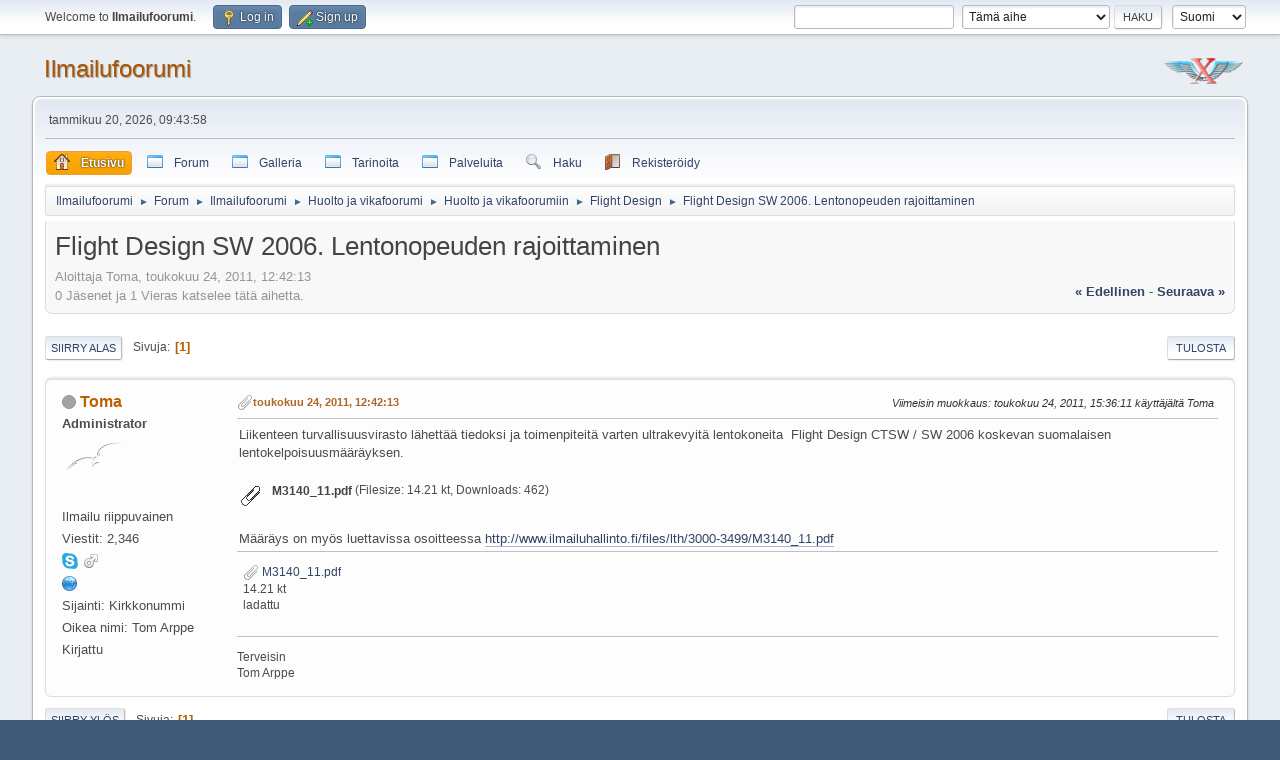

--- FILE ---
content_type: text/html; charset=UTF-8
request_url: https://www.ilmailu.org/forum/index.php/topic,5007.0/prev_next,next.html?PHPSESSID=cuk7u29eah783u7ek8o1cag3p4
body_size: 8622
content:
<!DOCTYPE html>
<html lang="fi-FI">
<head>
	<meta charset="UTF-8">
	<link rel="stylesheet" href="https://www.ilmailu.org/forum/Themes/default/css/minified_55112b777564363f342d5c87abb9a8f4.css?smf216_1758036540">
	<style>.main_icons.sfs::before { background: url(https://www.ilmailu.org/forum/Themes/default/images/admin/sfs.webp) no-repeat; background-size: contain;}
	
	img.avatar { max-width: 65px !important; max-height: 65px !important; }
	
			#top_section .inner_wrap, #wrapper, #header, #footer .inner_wrap
			{
				max-width:95%;
				width: unset;
			}
			#footer, #top_section
			{
				padding-left: 2px;
				padding-right: 2px;
			}
			@media screen and (max-width: 720px)
			{
				#top_section .inner_wrap, #wrapper, #header, #footer .inner_wrap
				{
					max-width: unset;
					width: 100%;
				}
			}
		
	
	</style>
	<script>
		var smf_theme_url = "https://www.ilmailu.org/forum/Themes/default";
		var smf_default_theme_url = "https://www.ilmailu.org/forum/Themes/default";
		var smf_images_url = "https://www.ilmailu.org/forum/Themes/default/images";
		var smf_smileys_url = "https://www.ilmailu.org/forum/Smileys";
		var smf_smiley_sets = "default,classic,Lots_O_Smileys,new,aaron,akyhne,fugue,alienine";
		var smf_smiley_sets_default = "Lots_O_Smileys";
		var smf_avatars_url = "https://www.ilmailu.org/forum/avatars";
		var smf_scripturl = "https://www.ilmailu.org/forum/index.php?PHPSESSID=cuk7u29eah783u7ek8o1cag3p4&amp;";
		var smf_iso_case_folding = false;
		var smf_charset = "UTF-8";
		var smf_session_id = "4fb23493ce64a62cd8c1d53ae2af0a94";
		var smf_session_var = "b2554fa0f965";
		var smf_member_id = 0;
		var ajax_notification_text = 'Ladataan...';
		var help_popup_heading_text = 'Vähän hukassa? Annahan kun selitän:';
		var banned_text = 'Vieras, sinulla on porttikielto tälle keskustelualueelle!';
		var smf_txt_expand = 'Laajenna';
		var smf_txt_shrink = 'Supista';
		var smf_collapseAlt = 'Piilota';
		var smf_expandAlt = 'Näytä';
		var smf_quote_expand = false;
		var allow_xhjr_credentials = false;
	</script>
	<script src="https://ajax.googleapis.com/ajax/libs/jquery/3.6.3/jquery.min.js"></script>
	<script src="https://www.ilmailu.org/forum/Themes/default/scripts/jquery.sceditor.bbcode.min.js?smf216_1758036540"></script>
	<script src="https://www.ilmailu.org/forum/Themes/default/scripts/minified_87fd68746188bf59f5a7602f56d04acb.js?smf216_1758036540"></script>
	<script src="https://www.ilmailu.org/forum/Themes/default/scripts/minified_b0eb693d72b47120e7d8967459c9213d.js?smf216_1758036540" defer></script>
	<script>
		var smf_smileys_url = 'https://www.ilmailu.org/forum/Smileys/Lots_O_Smileys';
		var bbc_quote_from = 'Lainaus käyttäjältä';
		var bbc_quote = 'Lainaa';
		var bbc_search_on = '-';
	var smf_you_sure ='Haluatko varmasti tehdä tämän?';var ila_you_sure ='Are you sure you want to delete this attachment?\n\nNOTE:  If the attachment you are deleting was inserted inline\nby the "Post and PM Inline Attachments" mod before the forum\nwas upgraded to SMF 2.1 you MUST save this message and then\nedit it again to remove the ILA BBCode that refers to THIS\nattachment (eg, [attach id=4 msg=5678]) BEFORE adding more\nattachments to this message.\n\nIf you don\'t do this the text "[ Invalid Attachment ]" may\nappear when the message is displayed/printed and/or if you\nadd another attachment it will be displayed/printed in the\nmessage using the ILA BBCode (eg, [attach id=4 msg=5678])\nthat referred to THIS attachment.';
	</script>
	<title>Flight Design SW 2006. Lentonopeuden rajoittaminen</title>
	<meta name="viewport" content="width=device-width, initial-scale=1">
	<meta property="og:site_name" content="Ilmailufoorumi">
	<meta property="og:title" content="Flight Design SW 2006. Lentonopeuden rajoittaminen">
	<meta name="keywords" content="ilmailu aviation experimental ultrakevyt purjelento moottorilento ilmailukeskustelu">
	<meta property="og:url" content="https://www.ilmailu.org/forum/index.php/topic,3959.0.html?PHPSESSID=cuk7u29eah783u7ek8o1cag3p4">
	<meta property="og:description" content="Flight Design SW 2006. Lentonopeuden rajoittaminen">
	<meta name="description" content="Flight Design SW 2006. Lentonopeuden rajoittaminen">
	<meta name="theme-color" content="#557EA0">
	<meta name="robots" content="noindex">
	<link rel="canonical" href="https://www.ilmailu.org/forum/index.php?topic=3959.0">
	<link rel="help" href="https://www.ilmailu.org/forum/index.php?PHPSESSID=cuk7u29eah783u7ek8o1cag3p4&amp;action=help">
	<link rel="contents" href="https://www.ilmailu.org/forum/index.php?PHPSESSID=cuk7u29eah783u7ek8o1cag3p4&amp;">
	<link rel="search" href="https://www.ilmailu.org/forum/index.php?PHPSESSID=cuk7u29eah783u7ek8o1cag3p4&amp;action=search">
	<link rel="alternate" type="application/rss+xml" title="Ilmailufoorumi - RSS" href="https://www.ilmailu.org/forum/index.php?PHPSESSID=cuk7u29eah783u7ek8o1cag3p4&amp;action=.xml;type=rss2;board=47">
	<link rel="alternate" type="application/atom+xml" title="Ilmailufoorumi - Atom" href="https://www.ilmailu.org/forum/index.php?PHPSESSID=cuk7u29eah783u7ek8o1cag3p4&amp;action=.xml;type=atom;board=47">
	<link rel="index" href="https://www.ilmailu.org/forum/index.php/board,47.0.html?PHPSESSID=cuk7u29eah783u7ek8o1cag3p4">
	<link href="https://use.fontawesome.com/releases/v5.0.6/css/all.css" rel="stylesheet">
	<style>
		.ila_attach {margin: 0.5em 0 0.25em 0; width: auto; height: auto; max-width: 100%; max-height: 100%;}
		.ila_attach2 {margin-bottom: 0.25em;}
		.ila_link {margin-left: 0.4em; line-height: 1.4em; white-space: pre-wrap; overflow: hidden; text-overflow: ellipsis;}
		.ila_pad1 {padding-top: 0.25em; margin-left: 0;}
		.ila_pad2 {padding-top: 0.5em;}
		.ila_clip1 {float: left;}
		.ila_clip2 {float: left; margin-top: 0.25em;}
		.ila_below_post {display: inline-block; vertical-align: top; padding: 1em 1em 0 0 !important;}
		.ila_middletext {line-height: 1.4em;}
		.ila_table_cell {display: table-cell; vertical-align: top; padding-left: 0.4em; line-height: 1.4em;}
	</style><script type="text/javascript">
        var ct_date = new Date(), 
            ctTimeMs = new Date().getTime(),
            ctMouseEventTimerFlag = true, //Reading interval flag
            ctMouseData = [],
            ctMouseDataCounter = 0;

        function ctSetCookie(c_name, value) {
            document.cookie = c_name + "=" + encodeURIComponent(value) + "; path=/";
        }
        ctSetCookie("ct_ps_timestamp", Math.floor(new Date().getTime()/1000));
        ctSetCookie("ct_fkp_timestamp", "0");
        ctSetCookie("ct_pointer_data", "0");
        ctSetCookie("ct_timezone", "0");

        setTimeout(function(){
            ctSetCookie("ct_checkjs", "1550710354");
            ctSetCookie("ct_timezone", ct_date.getTimezoneOffset()/60*(-1));
        },1000);

        //Writing first key press timestamp
        var ctFunctionFirstKey = function output(event){
            var KeyTimestamp = Math.floor(new Date().getTime()/1000);
            ctSetCookie("ct_fkp_timestamp", KeyTimestamp);
            ctKeyStopStopListening();
        }

        //Reading interval
        var ctMouseReadInterval = setInterval(function(){
            ctMouseEventTimerFlag = true;
        }, 150);
            
        //Writting interval
        var ctMouseWriteDataInterval = setInterval(function(){
            ctSetCookie("ct_pointer_data", JSON.stringify(ctMouseData));
        }, 1200);

        //Logging mouse position each 150 ms
        var ctFunctionMouseMove = function output(event){
            if(ctMouseEventTimerFlag == true){
                
                ctMouseData.push([
                    Math.round(event.pageY),
                    Math.round(event.pageX),
                    Math.round(new Date().getTime() - ctTimeMs)
                ]);
                
                ctMouseDataCounter++;
                ctMouseEventTimerFlag = false;
                if(ctMouseDataCounter >= 100){
                    ctMouseStopData();
                }
            }
        }

        //Stop mouse observing function
        function ctMouseStopData(){
            if(typeof window.addEventListener == "function"){
                window.removeEventListener("mousemove", ctFunctionMouseMove);
            }else{
                window.detachEvent("onmousemove", ctFunctionMouseMove);
            }
            clearInterval(ctMouseReadInterval);
            clearInterval(ctMouseWriteDataInterval);                
        }

        //Stop key listening function
        function ctKeyStopStopListening(){
            if(typeof window.addEventListener == "function"){
                window.removeEventListener("mousedown", ctFunctionFirstKey);
                window.removeEventListener("keydown", ctFunctionFirstKey);
            }else{
                window.detachEvent("mousedown", ctFunctionFirstKey);
                window.detachEvent("keydown", ctFunctionFirstKey);
            }
        }

        if(typeof window.addEventListener == "function"){
            window.addEventListener("mousemove", ctFunctionMouseMove);
            window.addEventListener("mousedown", ctFunctionFirstKey);
            window.addEventListener("keydown", ctFunctionFirstKey);
        }else{
            window.attachEvent("onmousemove", ctFunctionMouseMove);
            window.attachEvent("mousedown", ctFunctionFirstKey);
            window.attachEvent("keydown", ctFunctionFirstKey);
        }
    </script><script src="https://moderate.cleantalk.org/ct-bot-detector-wrapper.js"></script>
		<script async src="https://www.googletagmanager.com/gtag/js?id='UA-40257705-1'"></script>
		<script>
			window.dataLayer = window.dataLayer || [];
			function gtag(){dataLayer.push(arguments);}
			gtag('js', new Date());

			gtag('config',  'UA-40257705-1');
		</script><link rel="stylesheet" type="text/css" href="https://www.ilmailu.org/forum/Themes/default/css/ezportal2.1.css?fin21" />
	<script type="text/javascript"><!-- // --><![CDATA[
	function EzToogle(myEzItem,ezBlockID,myImage,isBlock)
	{
		var ezCollapseState = 0;

		if (document.getElementById && document.getElementById(myEzItem)!= null) {
			if (document.getElementById(myEzItem).style.display == "none")
			{
				document.getElementById(myEzItem).style.display = "";
				ezCollapseState = 0;
			}
			else
			{
				document.getElementById(myEzItem).style.display = "none";
				ezCollapseState = 1;
			}
		} else if (document.layers && document.layers[myEzItem]!= null) {
			if (document.layers[myEzItem].display == "none")
			{
				document.layers[myEzItem].display = "";
				ezCollapseState = 0;
			}
			else
			{
				document.layers[myEzItem].display = "none";
				ezCollapseState = 1;
			}
		} else if (document.all) {
			if (document.all[myEzItem].style.display == "none")
			{
				document.all[myEzItem].style.display = "";
				ezCollapseState = 0;
			}
			else
			{
				document.all[myEzItem].style.display = "none";
				ezCollapseState = 1;
			}
		}EzPortalSaveBlockState(ezBlockID,ezCollapseState,isBlock);
			if (myImage.src == "https://www.ilmailu.org/forum/ezportal/icons/collapse.png")
				myImage.src = "https://www.ilmailu.org/forum/ezportal/icons/expand.png";
			else
				myImage.src = "https://www.ilmailu.org/forum/ezportal/icons/collapse.png";

		}
	function EzPortalSaveBlockState(ezBlock,ezState,isBlock)
	{
		var tempImage = new Image();
		if (isBlock == 1)
			tempImage.src = smf_scripturl + (smf_scripturl.indexOf("?") == -1 ? "?" : "&") + "action=ezportal;sa=blockstate;blockid=" + ezBlock + ";state=" + ezState + ";sesc=" + "4fb23493ce64a62cd8c1d53ae2af0a94" +  ";" + (new Date().getTime());
		else
			tempImage.src = smf_scripturl + (smf_scripturl.indexOf("?") == -1 ? "?" : "&") + "action=ezportal;sa=columnstate;columnid=" + ezBlock + ";state=" + ezState + ";sesc=" + "4fb23493ce64a62cd8c1d53ae2af0a94" +  ";" + (new Date().getTime());

	}
	// ]]></script>
</head>
<body id="chrome" class="action_messageindex board_47">
<div id="footerfix">
	<div id="top_section">
		<div class="inner_wrap">
			<ul class="floatleft" id="top_info">
				<li class="welcome">
					Welcome to <strong>Ilmailufoorumi</strong>.
				</li>
				<li class="button_login">
					<a href="https://www.ilmailu.org/forum/index.php?PHPSESSID=cuk7u29eah783u7ek8o1cag3p4&amp;action=login" class="open" onclick="return reqOverlayDiv(this.href, 'Log in', 'login');">
						<span class="main_icons login"></span>
						<span class="textmenu">Log in</span>
					</a>
				</li>
				<li class="button_signup">
					<a href="https://www.ilmailu.org/forum/index.php?PHPSESSID=cuk7u29eah783u7ek8o1cag3p4&amp;action=signup" class="open">
						<span class="main_icons regcenter"></span>
						<span class="textmenu">Sign up</span>
					</a>
				</li>
			</ul>
			<form id="languages_form" method="get" class="floatright">
				<select id="language_select" name="language" onchange="this.form.submit()">
					<option value="finnish" selected="selected">Suomi</option>
					<option value="swedish">Svenska</option>
					<option value="english">English</option>
				</select>
				<noscript>
					<input type="submit" value="Etene">
				</noscript>
			</form>
			<form id="search_form" class="floatright" action="https://www.ilmailu.org/forum/index.php?PHPSESSID=cuk7u29eah783u7ek8o1cag3p4&amp;action=search2" method="post" accept-charset="UTF-8">
				<input type="search" name="search" value="">&nbsp;
				<select name="search_selection">
					<option value="all">Koko keskustelupalsta </option>
					<option value="topic" selected>Tämä aihe</option>
					<option value="board">Tämä alue</option>
				</select>
				<input type="hidden" name="sd_topic" value="3959">
				<input type="submit" name="search2" value="Haku" class="button">
				<input type="hidden" name="advanced" value="0">
			</form>
		</div><!-- .inner_wrap -->
	</div><!-- #top_section -->
	<div id="header">
		<h1 class="forumtitle">
			<a id="top" href="https://www.ilmailu.org/forum/index.php?PHPSESSID=cuk7u29eah783u7ek8o1cag3p4&amp;">Ilmailufoorumi</a>
		</h1>
		<img id="smflogo" src="https://www.ilmailu.org/forum/Themes/default/images/smflogo.svg" alt="Simple Machines Forum" title="Simple Machines Forum">
	</div>
	<div id="wrapper">
		<div id="upper_section">
			<div id="inner_section">
				<div id="inner_wrap" class="hide_720">
					<div class="user">
						<time datetime="2026-01-20T07:43:58Z">tammikuu 20, 2026, 09:43:58</time>
					</div>
				</div>
				<a class="mobile_user_menu">
					<span class="menu_icon"></span>
					<span class="text_menu">Main Menu</span>
				</a>
				<div id="main_menu">
					<div id="mobile_user_menu" class="popup_container">
						<div class="popup_window description">
							<div class="popup_heading">Main Menu
								<a href="javascript:void(0);" class="main_icons hide_popup"></a>
							</div>
							
					<ul class="dropmenu menu_nav">
						<li class="button_home">
							<a class="active" href="https://www.ilmailu.org/forum/index.php?PHPSESSID=cuk7u29eah783u7ek8o1cag3p4&amp;">
								<img src="https://www.ilmailu.org/forum/Themes/default/images/menu_editor/home.png" alt= "*" align="top" /> <span class="textmenu">Etusivu</span>
							</a>
						</li>
						<li class="button_forum">
							<a href="https://www.ilmailu.org/forum/index.php?PHPSESSID=cuk7u29eah783u7ek8o1cag3p4&amp;action=forum">
								<img src="https://www.ilmailu.org/forum/Themes/default/images/menu_editor/default.png" alt= "*" align="top" /> <span class="textmenu">Forum</span>
							</a>
						</li>
						<li class="button_galleria">
							<a href="https://www.ilmailu.org/gallery/index.php">
								<img src="https://www.ilmailu.org/forum/Themes/default/images/menu_editor/default.png" alt= "*" align="top" /> <span class="textmenu">Galleria</span>
							</a>
						</li>
						<li class="button_tarinoita subsections">
							<a href="https://www.ilmailu.org/forum/index.php?PHPSESSID=cuk7u29eah783u7ek8o1cag3p4&amp;">
								<img src="https://www.ilmailu.org/forum/Themes/default/images/menu_editor/default.png" alt= "*" align="top" /> <span class="textmenu">Tarinoita</span>
							</a>
							<ul>
								<li>
									<a href="https://www.ilmailu.org/forum/index.php?PHPSESSID=cuk7u29eah783u7ek8o1cag3p4&amp;action=ezportal;sa=page;p=1">
										<img src="https://www.ilmailu.org/forum/Themes/default/images/menu_editor/default.png" alt= "*" align="top" /> Tarina ultrakevytaikakauden alkutaipaleilta
									</a>
								</li>
								<li>
									<a href="https://www.ilmailu.org/forum/index.php?PHPSESSID=cuk7u29eah783u7ek8o1cag3p4&amp;action=ezportal;sa=page;p=4">
										<img src="https://www.ilmailu.org/forum/Themes/default/images/menu_editor/default.png" alt= "*" align="top" /> Ilmailuviikonloppu vailla vertaa
									</a>
								</li>
								<li>
									<a href="https://www.ilmailu.org/forum/index.php?PHPSESSID=cuk7u29eah783u7ek8o1cag3p4&amp;action=ezportal;sa=page;p=2">
										<img src="https://www.ilmailu.org/forum/Themes/default/images/menu_editor/default.png" alt= "*" align="top" /> Hankala siirtolento
									</a>
								</li>
								<li>
									<a href="https://www.ilmailu.org/forum/index.php?PHPSESSID=cuk7u29eah783u7ek8o1cag3p4&amp;action=ezportal;sa=page;p=3">
										<img src="https://www.ilmailu.org/forum/Themes/default/images/menu_editor/default.png" alt= "*" align="top" /> Kevyesti meren yli ruotsiin
									</a>
								</li>
							</ul>
						</li>
						<li class="button_palveluita subsections">
							<a href="https://www.ilmailu.org/forum/index.php?PHPSESSID=cuk7u29eah783u7ek8o1cag3p4&amp;">
								<img src="https://www.ilmailu.org/forum/Themes/default/images/menu_editor/default.png" alt= "*" align="top" /> <span class="textmenu">Palveluita</span>
							</a>
							<ul>
								<li>
									<a href="https://lentopaikat.fi" target="_blank">
										<img src="https://www.ilmailu.org/forum/Themes/default/images/menu_editor/default.png" alt= "*" align="top" /> lentopaikat.fi
									</a>
								</li>
								<li>
									<a href="https://www.hooteehoo.org/indexfi.html" target="_blank">
										<img src="https://www.ilmailu.org/forum/Themes/default/images/menu_editor/default.png" alt= "*" align="top" /> Hyvä tapa harrastaa
									</a>
								</li>
								<li>
									<a href="https://ilmailusaa.fi/index.html" target="_blank">
										<img src="https://www.ilmailu.org/forum/Themes/default/images/menu_editor/default.png" alt= "*" align="top" /> Ilmailusää
									</a>
								</li>
								<li>
									<a href="https://www.windyty.com/?62.775,21.973,4" target="_blank">
										<img src="https://www.ilmailu.org/forum/Themes/default/images/menu_editor/default.png" alt= "*" align="top" /> Maailman sää
									</a>
								</li>
								<li>
									<a href="https://flyk.com/map?choose&lang=en#p=4.92/65.69/26" target="_blank">
										<img src="https://www.ilmailu.org/forum/Themes/default/images/menu_editor/default.png" alt= "*" align="top" /> FLYK
									</a>
								</li>
							</ul>
						</li>
						<li class="button_search">
							<a href="https://www.ilmailu.org/forum/index.php?PHPSESSID=cuk7u29eah783u7ek8o1cag3p4&amp;action=search">
								<img src="https://www.ilmailu.org/forum/Themes/default/images/menu_editor/search.png" alt= "*" align="top" /> <span class="textmenu">Haku</span>
							</a>
						</li>
						<li class="button_register">
							<a href="https://www.ilmailu.org/forum/index.php?PHPSESSID=cuk7u29eah783u7ek8o1cag3p4&amp;action=signup">
								<img src="https://www.ilmailu.org/forum/Themes/default/images/menu_editor/register.png" alt= "*" align="top" /> <span class="textmenu">Rekisteröidy</span>
							</a>
						</li>
					</ul><!-- .menu_nav -->
						</div>
					</div>
				</div>
				<div class="navigate_section">
					<ul>
						<li>
							<a href="https://www.ilmailu.org/forum/index.php?PHPSESSID=cuk7u29eah783u7ek8o1cag3p4&amp;"><span>Ilmailufoorumi</span></a>
						</li>
						<li>
							<span class="dividers"> &#9658; </span>
							<a href="https://www.ilmailu.org/forum/index.php?PHPSESSID=cuk7u29eah783u7ek8o1cag3p4&amp;action=forum"><span>Forum</span></a>
						</li>
						<li>
							<span class="dividers"> &#9658; </span>
							<a href="https://www.ilmailu.org/forum/index.php?PHPSESSID=cuk7u29eah783u7ek8o1cag3p4&amp;"><span>Ilmailufoorumi</span></a>
						</li>
						<li>
							<span class="dividers"> &#9658; </span>
							<a href="https://www.ilmailu.org/forum/index.php?PHPSESSID=cuk7u29eah783u7ek8o1cag3p4&amp;action=forum#c21"><span>Huolto ja vikafoorumi</span></a>
						</li>
						<li>
							<span class="dividers"> &#9658; </span>
							<a href="https://www.ilmailu.org/forum/index.php/board,37.0.html?PHPSESSID=cuk7u29eah783u7ek8o1cag3p4"><span>Huolto ja vikafoorumiin</span></a>
						</li>
						<li>
							<span class="dividers"> &#9658; </span>
							<a href="https://www.ilmailu.org/forum/index.php/board,47.0.html?PHPSESSID=cuk7u29eah783u7ek8o1cag3p4"><span>Flight Design</span></a>
						</li>
						<li class="last">
							<span class="dividers"> &#9658; </span>
							<a href="https://www.ilmailu.org/forum/index.php/topic,3959.0.html?PHPSESSID=cuk7u29eah783u7ek8o1cag3p4"><span>Flight Design SW 2006. Lentonopeuden rajoittaminen</span></a>
						</li>
					</ul>
				</div><!-- .navigate_section -->
			</div><!-- #inner_section -->
		</div><!-- #upper_section -->
		<div id="content_section">
			<div id="main_content_section">
			<div id="ezPortal"><!--start column Center--><div style="flex:1 60%" id="column2" >
			<div  id="block999">
			</div>
			
		<div id="display_head" class="information">
			<h2 class="display_title">
				<span id="top_subject">Flight Design SW 2006. Lentonopeuden rajoittaminen</span>
			</h2>
			<p>Aloittaja Toma, toukokuu 24, 2011, 12:42:13</p>
			<span class="nextlinks floatright"><a href="https://www.ilmailu.org/forum/index.php/topic,3959.0/prev_next,prev.html?PHPSESSID=cuk7u29eah783u7ek8o1cag3p4#new">&laquo; edellinen</a> - <a href="https://www.ilmailu.org/forum/index.php/topic,3959.0/prev_next,next.html?PHPSESSID=cuk7u29eah783u7ek8o1cag3p4#new">seuraava &raquo;</a></span>
			<p>0 Jäsenet ja 1 Vieras katselee tätä aihetta.
			</p>
		</div><!-- #display_head -->
		<a id="new"></a>
		<div class="pagesection top">
			
		<div class="buttonlist floatright">
			
				<a class="button button_strip_print" href="https://www.ilmailu.org/forum/index.php?PHPSESSID=cuk7u29eah783u7ek8o1cag3p4&amp;action=printpage;topic=3959.0"  target="_blank" rel="noopener noreferrer nofollow">Tulosta</a>
		</div>
			 
			<div class="pagelinks floatleft">
				<a href="#bot" class="button">Siirry alas</a>
				<span class="pages">Sivuja</span><span class="current_page">1</span> 
			</div>
		<div class="mobile_buttons floatright">
			<a class="button mobile_act">Käyttäjän toimet</a>
			
		</div>
		</div>
		<div id="forumposts">
			<form action="https://www.ilmailu.org/forum/index.php?PHPSESSID=cuk7u29eah783u7ek8o1cag3p4&amp;action=quickmod2;topic=3959.0" method="post" accept-charset="UTF-8" name="quickModForm" id="quickModForm" onsubmit="return oQuickModify.bInEditMode ? oQuickModify.modifySave('4fb23493ce64a62cd8c1d53ae2af0a94', 'b2554fa0f965') : false">
				<div class="windowbg" id="msg19958">
					
					<div class="post_wrapper">
						<div class="poster">
							<h4>
								<span class="off" title="Poissa"></span>
								<a href="https://www.ilmailu.org/forum/index.php?PHPSESSID=cuk7u29eah783u7ek8o1cag3p4&amp;action=profile;u=1" title="View the profile of Toma">Toma</a>
							</h4>
							<ul class="user_info">
								<li class="membergroup">Administrator</li>
								<li class="avatar">
									<a href="https://www.ilmailu.org/forum/index.php?PHPSESSID=cuk7u29eah783u7ek8o1cag3p4&amp;action=profile;u=1"><img class="avatar" src="https://www.ilmailu.org/forum/custom_avatar/avatar_1_1390831624.png" alt=""></a>
								</li>
								<li class="icons"><img src="https://www.ilmailu.org/forum/Themes/default/images/membericons/blank.gif" alt="*"></li>
								<li class="postgroup">Ilmailu riippuvainen</li>
								<li class="postcount">Viestit: 2,346</li>
								<li class="im_icons">
									<ol>
										<li class="custom cust_skype"><a href="skype:tomarppe@hotmail.com?call"><img src="https://www.ilmailu.org/forum/Themes/default/images/skype.png" alt="tomarppe@hotmail.com" title="tomarppe@hotmail.com" /></a> </li>
										<li class="custom cust_gender"><span class=" main_icons gender_1" title="Mies"></span></li>
									</ol>
								</li>
								<li class="profile">
									<ol class="profile_icons">
										<li><a href="http://www.ilmailu.org" title="http://www.ilmailu.org" target="_blank" rel="noopener"><span class="main_icons www centericon" title="http://www.ilmailu.org"></span></a></li>
									</ol>
								</li><!-- .profile -->
								<li class="custom cust_loca">Sijainti: Kirkkonummi</li>
								<li class="custom cust_oikean">Oikea nimi: Tom Arppe</li>
								<li class="poster_ip">Kirjattu</li>
							</ul>
						</div><!-- .poster -->
						<div class="postarea">
							<div class="keyinfo">
								<div id="subject_19958" class="subject_title subject_hidden">
									<a href="https://www.ilmailu.org/forum/index.php?PHPSESSID=cuk7u29eah783u7ek8o1cag3p4&amp;msg=19958" rel="nofollow">Flight Design SW 2006. Lentonopeuden rajoittaminen</a>
								</div>
								
								<div class="postinfo">
									<span class="messageicon" >
										<img src="https://www.ilmailu.org/forum/Themes/default/images/post/clip.png" alt="">
									</span>
									<a href="https://www.ilmailu.org/forum/index.php?PHPSESSID=cuk7u29eah783u7ek8o1cag3p4&amp;msg=19958" rel="nofollow" title="Flight Design SW 2006. Lentonopeuden rajoittaminen" class="smalltext">toukokuu 24, 2011, 12:42:13</a>
									<span class="spacer"></span>
									<span class="smalltext modified floatright mvisible" id="modified_19958"><span class="lastedit">Viimeisin muokkaus</span>: toukokuu 24, 2011, 15:36:11 käyttäjältä Toma
									</span>
								</div>
								<div id="msg_19958_quick_mod"></div>
							</div><!-- .keyinfo -->
							<div class="post">
								<div class="inner" data-msgid="19958" id="msg_19958">
									Liikenteen turvallisuusvirasto lähettää tiedoksi ja toimenpiteitä varten ultrakevyitä lentokoneita &nbsp;Flight Design CTSW / SW 2006 koskevan suomalaisen lentokelpoisuusmääräyksen. <br /><br /><div style="display: inline-block; padding-right: 0.5em;"><span class="smalltext ila_pad1" style="display: inline-block;"><span style="display: table;"><img class="ila_clip2" src="https://www.ilmailu.org/forum/Themes/default/images/ila_clip.gif" align="middle" alt="*" /> <span class="ila_table_cell"><a class="ila_link ila_pad2" href="https://www.ilmailu.org/forum/index.php?PHPSESSID=cuk7u29eah783u7ek8o1cag3p4&amp;action=dlattach;attach=5774" title="M3140_11.pdf" ><strong>M3140_11.pdf</strong></a> (Filesize:&nbsp;14.21 kt, Downloads:&nbsp;462)</span></span></span></div><br /><br />Määräys on myös luettavissa osoitteessa <a href="http://www.ilmailuhallinto.fi/files/lth/3000-3499/M3140_11.pdf." class="bbc_link" target="_blank" rel="noopener">http://www.ilmailuhallinto.fi/files/lth/3000-3499/M3140_11.pdf</a>
								</div>
							</div><!-- .post -->
							<div id="msg_19958_footer" class="attachments">
									<div class="attached">
										<div class="attachments_bot">
											<a href="https://www.ilmailu.org/forum/index.php?PHPSESSID=cuk7u29eah783u7ek8o1cag3p4&amp;action=dlattach;attach=5774"><img src="https://www.ilmailu.org/forum/Themes/default/images/icons/clip.png" class="centericon" alt="*">&nbsp;M3140_11.pdf</a> 
											<br>14.21 kt<br>ladattu
										</div><!-- .attachments_bot -->
									</div><!-- .attached -->
							</div><!-- #msg_[id]_footer -->
							<div class="under_message">
								<ul class="floatleft">
								</ul>
							</div><!-- .under_message -->
						</div><!-- .postarea -->
						<div class="moderatorbar">
							<div class="signature" id="msg_19958_signature">
								Terveisin<br>Tom Arppe
							</div>
						</div><!-- .moderatorbar -->
					</div><!-- .post_wrapper -->
				</div><!-- $message[css_class] -->
				<hr class="post_separator">
			</form>
		</div><!-- #forumposts -->
		<div class="pagesection">
			
		<div class="buttonlist floatright">
			
				<a class="button button_strip_print" href="https://www.ilmailu.org/forum/index.php?PHPSESSID=cuk7u29eah783u7ek8o1cag3p4&amp;action=printpage;topic=3959.0"  target="_blank" rel="noopener noreferrer nofollow">Tulosta</a>
		</div>
			 
			<div class="pagelinks floatleft">
				<a href="#main_content_section" class="button" id="bot">Siirry ylös</a>
				<span class="pages">Sivuja</span><span class="current_page">1</span> 
			</div>
		<div class="mobile_buttons floatright">
			<a class="button mobile_act">Käyttäjän toimet</a>
			
		</div>
		</div>
				<div class="navigate_section">
					<ul>
						<li>
							<a href="https://www.ilmailu.org/forum/index.php?PHPSESSID=cuk7u29eah783u7ek8o1cag3p4&amp;"><span>Ilmailufoorumi</span></a>
						</li>
						<li>
							<span class="dividers"> &#9658; </span>
							<a href="https://www.ilmailu.org/forum/index.php?PHPSESSID=cuk7u29eah783u7ek8o1cag3p4&amp;action=forum"><span>Forum</span></a>
						</li>
						<li>
							<span class="dividers"> &#9658; </span>
							<a href="https://www.ilmailu.org/forum/index.php?PHPSESSID=cuk7u29eah783u7ek8o1cag3p4&amp;"><span>Ilmailufoorumi</span></a>
						</li>
						<li>
							<span class="dividers"> &#9658; </span>
							<a href="https://www.ilmailu.org/forum/index.php?PHPSESSID=cuk7u29eah783u7ek8o1cag3p4&amp;action=forum#c21"><span>Huolto ja vikafoorumi</span></a>
						</li>
						<li>
							<span class="dividers"> &#9658; </span>
							<a href="https://www.ilmailu.org/forum/index.php/board,37.0.html?PHPSESSID=cuk7u29eah783u7ek8o1cag3p4"><span>Huolto ja vikafoorumiin</span></a>
						</li>
						<li>
							<span class="dividers"> &#9658; </span>
							<a href="https://www.ilmailu.org/forum/index.php/board,47.0.html?PHPSESSID=cuk7u29eah783u7ek8o1cag3p4"><span>Flight Design</span></a>
						</li>
						<li class="last">
							<span class="dividers"> &#9658; </span>
							<a href="https://www.ilmailu.org/forum/index.php/topic,3959.0.html?PHPSESSID=cuk7u29eah783u7ek8o1cag3p4"><span>Flight Design SW 2006. Lentonopeuden rajoittaminen</span></a>
						</li>
					</ul>
				</div><!-- .navigate_section -->
		<div id="moderationbuttons">
			
		</div>
		<div id="display_jump_to"></div>
		<div id="mobile_action" class="popup_container">
			<div class="popup_window description">
				<div class="popup_heading">
					Käyttäjän toimet
					<a href="javascript:void(0);" class="main_icons hide_popup"></a>
				</div>
				
		<div class="buttonlist">
			
				<a class="button button_strip_print" href="https://www.ilmailu.org/forum/index.php?PHPSESSID=cuk7u29eah783u7ek8o1cag3p4&amp;action=printpage;topic=3959.0"  target="_blank" rel="noopener noreferrer nofollow">Tulosta</a>
		</div>
			</div>
		</div>
		<script>
			if ('XMLHttpRequest' in window)
			{
				var oQuickModify = new QuickModify({
					sScriptUrl: smf_scripturl,
					sClassName: 'quick_edit',
					bShowModify: true,
					iTopicId: 3959,
					sTemplateBodyEdit: '\n\t\t\t\t\t\t<div id="quick_edit_body_container">\n\t\t\t\t\t\t\t<div id="error_box" class="error"><' + '/div>\n\t\t\t\t\t\t\t<textarea class="editor" name="message" rows="12" tabindex="1">%body%<' + '/textarea><br>\n\t\t\t\t\t\t\t<input type="hidden" name="b2554fa0f965" value="4fb23493ce64a62cd8c1d53ae2af0a94">\n\t\t\t\t\t\t\t<input type="hidden" name="topic" value="3959">\n\t\t\t\t\t\t\t<input type="hidden" name="msg" value="%msg_id%">\n\t\t\t\t\t\t\t<div class="righttext quickModifyMargin">\n\t\t\t\t\t\t\t\t<input type="submit" name="post" value="Tallenna" tabindex="2" onclick="return oQuickModify.modifySave(\'4fb23493ce64a62cd8c1d53ae2af0a94\', \'b2554fa0f965\');" accesskey="s" class="button"> <input type="submit" name="cancel" value="Peruuta" tabindex="3" onclick="return oQuickModify.modifyCancel();" class="button">\n\t\t\t\t\t\t\t<' + '/div>\n\t\t\t\t\t\t<' + '/div>',
					sTemplateSubjectEdit: '<input type="text" name="subject" value="%subject%" size="80" maxlength="80" tabindex="4">',
					sTemplateBodyNormal: '%body%',
					sTemplateSubjectNormal: '<a hr'+'ef="' + smf_scripturl + '?topic=3959.msg%msg_id%#msg%msg_id%" rel="nofollow">%subject%<' + '/a>',
					sTemplateTopSubject: '%subject%',
					sTemplateReasonEdit: 'Muokkauksen syy: <input type="text" name="modify_reason" value="%modify_reason%" size="80" maxlength="80" tabindex="5" class="quickModifyMargin">',
					sTemplateReasonNormal: '%modify_text',
					sErrorBorderStyle: '1px solid red'
				});

				aJumpTo[aJumpTo.length] = new JumpTo({
					sContainerId: "display_jump_to",
					sJumpToTemplate: "<label class=\"smalltext jump_to\" for=\"%select_id%\">Siirry<" + "/label> %dropdown_list%",
					iCurBoardId: 47,
					iCurBoardChildLevel: 1,
					sCurBoardName: "Flight Design",
					sBoardChildLevelIndicator: "==",
					sBoardPrefix: "=> ",
					sCatSeparator: "-----------------------------",
					sCatPrefix: "",
					sGoButtonLabel: "Etene"
				});

				aIconLists[aIconLists.length] = new IconList({
					sBackReference: "aIconLists[" + aIconLists.length + "]",
					sIconIdPrefix: "msg_icon_",
					sScriptUrl: smf_scripturl,
					bShowModify: true,
					iBoardId: 47,
					iTopicId: 3959,
					sSessionId: smf_session_id,
					sSessionVar: smf_session_var,
					sLabelIconList: "Otsikon ikoni",
					sBoxBackground: "transparent",
					sBoxBackgroundHover: "#ffffff",
					iBoxBorderWidthHover: 1,
					sBoxBorderColorHover: "#adadad" ,
					sContainerBackground: "#ffffff",
					sContainerBorder: "1px solid #adadad",
					sItemBorder: "1px solid #ffffff",
					sItemBorderHover: "1px dotted gray",
					sItemBackground: "transparent",
					sItemBackgroundHover: "#e0e0f0"
				});
			}
		</script></div><!--end column Center --><div align="center"><span class="smalltext">Powered by <a href="https://www.ezportal.com" target="blank">EzPortal</a></span></div>
			</div>
			</div><!-- #main_content_section -->
		</div><!-- #content_section -->
	</div><!-- #wrapper -->
</div><!-- #footerfix -->
	<div id="footer">
		<div class="inner_wrap">
		<ul>
			<li class="floatright"><a href="https://www.ilmailu.org/forum/index.php?PHPSESSID=cuk7u29eah783u7ek8o1cag3p4&amp;action=help">Ohjeet</a> | <a href="https://www.ilmailu.org/forum/index.php?PHPSESSID=cuk7u29eah783u7ek8o1cag3p4&amp;action=agreement">Ehdot ja säännöt</a> | <a href="#top_section">Siirry ylös &#9650;</a></li>
			<li class="copyright"><a href="https://www.ilmailu.org/forum/index.php?PHPSESSID=cuk7u29eah783u7ek8o1cag3p4&amp;action=credits" title="License" target="_blank" rel="noopener">SMF 2.1.6 &copy; 2025</a>, <a href="https://www.simplemachines.org" title="Simple Machines" target="_blank" class="new_win">Simple Machines</a><br /><a href="https://www.createaforum.com" target="_blank">Simple Audio Video Embedder</a></li>
		</ul>
		</div>
	</div><!-- #footer -->
<script>
window.addEventListener("DOMContentLoaded", function() {
	function triggerCron()
	{
		$.get('https://www.ilmailu.org/forum' + "/cron.php?ts=1768895025");
	}
	window.setTimeout(triggerCron, 1);
		$.sceditor.locale["fi"] = {
			"Width (optional):": "Leveys (valinnainen):",
			"Height (optional):": "Korkeus (valinnainen):",
			"Insert": "Lisää",
			"Description (optional):": "Description (optional)",
			"Rows:": "Rivejä:",
			"Cols:": "Sarakkeita:",
			"URL:": "URL:",
			"E-mail:": "E-mail:",
			"Video URL:": "Video URL:",
			"More": "Enemmän",
			"Close": "Sulje",
			dateFormat: "month/day/year"
		};
});
</script>
<div style="text-align: center; width: 100%; font-size: x-small; margin-bottom: 5px;"><a href="http://www.smfpacks.com" title="SMFPacks home of SMFPacks Menu Editor and other premium and free mods for SMF">Powered by SMFPacks Menu Editor Mod</a></div></body></html>